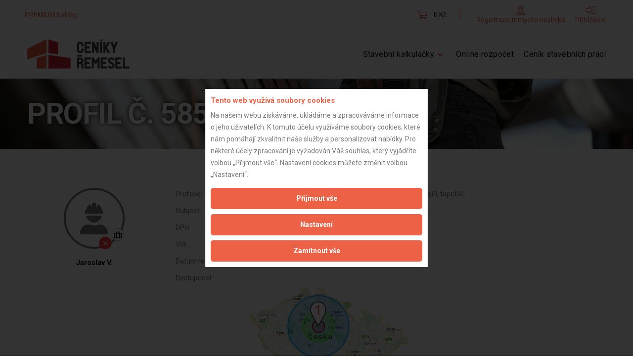

--- FILE ---
content_type: text/html; charset=utf-8
request_url: https://www.cenikyremesel.cz/remeslnici/profil-585
body_size: 6526
content:
<!DOCTYPE html>
<!--[if lt IE 7]>
<html class="ie6"> <![endif]-->
<!--[if IE 7]>
<html class="ie7"> <![endif]-->
<!--[if IE 8]>
<html class="ie8"> <![endif]-->
<!--[if IE 9]>
<html class="ie9"> <![endif]-->
<!--[if gt IE 9]><!-->
<html class="no-touch">         <!--<![endif]-->
<head>
    <meta http-equiv="Content-Type" content="text/html;charset=utf-8">
    <title>Servis pro stavaře a stavebníky</title>
    <meta name="description" content="Servis pro řemeslníky, stavební firmy i stavebníky">
    <meta name="keywords" content="ceniky remesel, stavebni ceniky, cenik prace, ceník řemesel, remeslnici online, remesla online, stavební rozpocet, rekonstrukce bytu, rekonstrukce domu, stavaba domu, stavba, svépomocí">
    <meta name="robots" content="index,follow">
    <meta name="googlebot" content="index,follow,archive">
    <meta name="author" content="Budget Automatic s.r.o.">
    <meta name="web_author" content="7 Interactive, s.r.o. - www.7interactive.cz">
    <meta name="viewport"
          content="width=device-width, initial-scale=1, maximum-scale=1.0, user-scalable=no, minimum-scale=1.0">

    <meta property="og:title" content="Servis pro stavaře a stavebníky">
    <meta property="og:description" content="Servis pro řemeslníky, stavební firmy i stavebníky">
    <meta property="og:site_name" content="">
    <meta property="og:url" content="/remeslnici/profil-585">
    <meta property="og:image" content="https://www.cenikyremesel.cz/images/layout/logo.png">
    <meta property="og:type" content="website">

    <base href="https://www.cenikyremesel.cz/">

<link rel="stylesheet" type="text/css" href="/webtemp/cssloader-b35c1c2564ce.css?1669201200">
    <link rel="stylesheet" type="text/css" href="https://www.cenikyremesel.cz/css/selectize.css">

    <script src="https://www.cenikyremesel.cz/js/new/core.min.js"></script>
    <script type="text/javascript" src="https://www.cenikyremesel.cz/js/jquery.livequery.js"></script>
    <script type="text/javascript" src="https://www.cenikyremesel.cz/js/ckeditor/ckeditor_source.js"></script>
    <script type="text/javascript" src="https://www.cenikyremesel.cz/js/nette.ajax/nette.ajax.js"></script>
    <script src="https://www.cenikyremesel.cz/js/jquery.ajaxforms.js" type="text/javascript"></script>
    <script src="https://www.cenikyremesel.cz/js/jquery-ui.min.js"></script>
    <script src="https://www.cenikyremesel.cz/js/new/jquery.tipsy.min.js"></script>
    <script src="https://www.cenikyremesel.cz/js/selectize.min.js"></script>
    <script src="https://www.cenikyremesel.cz/js/selectize.nette.js"></script>
    <script src="https://www.cenikyremesel.cz/js/ResizeSensor.js"></script>
    <script src="https://www.cenikyremesel.cz/js/sticky.sidebar.min.js"></script>
    <script src="https://www.cenikyremesel.cz/js/countrycodejs/intlTelInput.min.js"></script>
    <script src="https://www.cenikyremesel.cz/js/common.js?v=1663581600"></script>

    <link href="./styles/cookiesConsent.css" type="text/css" rel="stylesheet">
    <script src="./js/cookiesConsent.js"></script>
    <script>
        $(window).on('load', function () {
            cookiesConsent = new CookiesConsent('cs');
            cookiesConsent.init();
        });
    </script>

    <script type="text/javascript" src="https://www.cenikyremesel.cz/js/daterangepicker/daterangepicker.js"></script>

    <script src="https://www.cenikyremesel.cz/js/lozad.min.js"></script>

    <link rel="shortcut icon" href="https://www.cenikyremesel.cz/favicon.ico" type="image/x-icon">

    <link rel="stylesheet" type="text/css" href="https://www.cenikyremesel.cz/css/daterangepicker/daterangepicker.css">
    <script type="text/javascript">
        WebFontConfig = {
            google: {
                families: ['Playfair Display:700i,900:latin-ext', 'Roboto:400,700:latin-ext']
            }
        };
        (function (d) {
            var wf = document.createElement('script');
            wf.src = 'https://ajax.googleapis.com/ajax/libs/webfont/1/webfont.js';
            wf.type = 'text/javascript';
            wf.async = 'true';
            var s = document.getElementsByTagName('script')[0];
            s.parentNode.insertBefore(wf, s);
        })(document);
    </script>

    <noscript>
        <link href="https://fonts.googleapis.com/css?family=Playfair+Display:700i,900|Roboto:400,700&display=swap&subset=latin-ext" rel="stylesheet">
    </noscript>

        <script type="text/plain" data-cc_category="statistics_cookies">
            (function (i, s, o, g, r, a, m) {
                i['GoogleAnalyticsObject'] = r;
                i[r] = i[r] || function () {
                    (i[r].q = i[r].q || []).push(arguments)
                }, i[r].l = 1 * new Date();
                a = s.createElement(o),
                    m = s.getElementsByTagName(o)[0];
                a.async = 1;
                a.src = g;
                m.parentNode.insertBefore(a, m)
            })(window, document, 'script', '//www.google-analytics.com/analytics.js', 'ga');

            ga('create', 'UA-33520300-1', 'auto');
            ga('send', 'pageview');
        </script>

        <script type="text/plain" data-cc_category="statistics_cookies" src="https://www.cenikyremesel.cz/js/ga.js"></script>

        <!-- Google Tag Manager -->
        <script type="text/plain" data-cc_category="statistics_cookies">(function(w,d,s,l,i){ w[l]=w[l]||[];w[l].push({ 'gtm.start':
        new Date().getTime(),event:'gtm.js'});var f=d.getElementsByTagName(s)[0],
        j=d.createElement(s),dl=l!='dataLayer'?'&l='+l:'';j.async=true;j.src=
        'https://www.googletagmanager.com/gtm.js?id='+i+dl;f.parentNode.insertBefore(j,f);
        })(window,document,'script','dataLayer','GTM-WQM2DM7');</script>
        <!-- End Google Tag Manager -->

        <!-- Google tag (gtag.js) -->
        <script type="text/plain" data-cc_category="statistics_cookies" async src="https://www.googletagmanager.com/gtag/js?id=G-7YBKMBLP01"></script>
        <script type="text/plain" data-cc_category="statistics_cookies">
            window.dataLayer = window.dataLayer || [];
            function gtag(){ dataLayer.push(arguments);}
            gtag('js', new Date());
            gtag('config', 'G-7YBKMBLP01');
        </script>

        <!-- Smartsupp Live Chat script -->

            <script type="text/plain" data-cc_category="statistics_cookies">
                var _smartsupp = _smartsupp || {};
                _smartsupp.key = 'bf1620b88e1eaef070c3922a3ef86f2a02c45206';
                window.smartsupp || (function (d) {
                    var s, c, o = smartsupp = function () {
                        o._.push(arguments)
                    };
                    o._ = [];
                    s = d.getElementsByTagName('script')[0];
                    c = d.createElement('script');
                    c.type = 'text/javascript';
                    c.charset = 'utf-8';
                    c.async = true;
                    c.src = 'https://www.smartsuppchat.com/loader.js?';
                    s.parentNode.insertBefore(c, s);
                })(document);
            </script>

    <script type="text/javascript">
        var overlayLink = "\/remeslnici\/profil-585?do=popup";

        $(function () {
            $.nette.init();
        });
    </script>

    
</head>

<body class="" >
    <!-- Google Tag Manager (noscript) -->
    <noscript><iframe src="https://www.googletagmanager.com/ns.html?id=GTM-WQM2DM7"
    height="0" width="0" style="display:none;visibility:hidden"></iframe></noscript>
    <!-- End Google Tag Manager (noscript) -->

<div class="page" id="page">
    <div class="page-loader page-loader-variant-1">
        <div>
            <a class="brand brand-md" href="/">
                <img src="https://www.cenikyremesel.cz/images/layout/logo-loading.png" width="276" height="80" alt="logo">
            </a>
        </div>
        <div class="mt-5">
            <div id="spinningSquaresG">
                <div class="spinningSquaresG" id="spinningSquaresG_1"></div>
                <div class="spinningSquaresG" id="spinningSquaresG_2"></div>
                <div class="spinningSquaresG" id="spinningSquaresG_3"></div>
                <div class="spinningSquaresG" id="spinningSquaresG_4"></div>
                <div class="spinningSquaresG" id="spinningSquaresG_5"></div>
                <div class="spinningSquaresG" id="spinningSquaresG_6"></div>
                <div class="spinningSquaresG" id="spinningSquaresG_7"></div>
                <div class="spinningSquaresG" id="spinningSquaresG_8"></div>
            </div>
        </div>
    </div>
    <div>
    </div>
    <header class="page-head">
        <div class="rd-navbar-wrap">
            <nav class="rd-navbar rd-navbar-corporate-light js__navbar" data-layout="rd-navbar-fixed"
                 data-sm-layout="rd-navbar-fixed" data-md-device-layout="rd-navbar-static"
                 data-lg-layout="rd-navbar-static" data-lg-device-layout="rd-navbar-static"
                 data-stick-up-clone="false" data-md-stick-up-offset="53px" data-md-stick-up="true" data-lg-stick-up-offset="53px"
                  data-lg-stick-up="true" data-xl-layout="rd-navbar-static">
                <div class="rd-navbar-inner">
                    <div class="rd-navbar-aside-wrap">
                        <div class="rd-navbar-aside">
                            <div class="rd-navbar-aside-content-menu d-flex justify-content-end justify-content-lg-between align-items-center">

<ul class="footer__nav">
        <li class="last">
            <span><a href="/cenik-nasich-sluzeb">PREMIUM balíčky</a></span>
        </li>
</ul>                                <div class="rd-navbar-aside-group mt-0 d-flex align-items-center">
<div id="snippet--cartTopBarMobile">                                        <div class="unit-body">
                                            <a class="link-secondary link-cart d-flex justify-content-start align-items-center" href="/objednavka/">
                                                <span class="novi-icon icon-xxs icon-primary fal fa-shopping-cart mr-4"></span>
                                                <span class="js__cart-top-bar--amount"><span>0&nbsp;Kč</span></span>
                                            </a>
                                        </div>
</div>
                                    <div class="user-panel-navigation d-flex">
                                        <div class="d-lg-none js__user-panel-button">
                                            <div class="rounded-picture rounded-picture-xs">
                                                <i class="fal fa-user"></i>
                                            </div>
                                        </div>
                                        <div class="user-panel-content d-none d-lg-inline-block">
<div id="snippet--cartTopBar">                                                <div class="d-flex user-panel align-items-center justify-content-center flex-wrap flex-lg-nowrap pt-4 pt-lg-0">
                                                        <div class="user-panel-item">
                                                            <a class="user-panel-link"
                                                               href="/registrace-remeslnika/">
                                                                <i class="fal fa-user-hard-hat"></i>
                                                                <span class="user-panel-text">Registrace firmy/řemeslníka</span>
                                                            </a>
                                                        </div>
                                                        <div class="user-panel-item">
                                                            <a class="user-panel-link"
                                                               href="/prihlaseni/">
                                                                <i class="fal fa-sign-in-alt"></i>
                                                                <span class="user-panel-text">Přihlášení</span>
                                                            </a>
                                                        </div>
                                                </div>
</div>                                        </div>
                                    </div>
                                </div>
                            </div>
                        </div>
                    </div>
                    <div class="rd-navbar-group flex-wrap">
                        <div class="rd-navbar-panel">
                            <button class="rd-navbar-toggle" data-rd-navbar-toggle=".rd-navbar-nav-wrap">
                                <span></span>
                            </button>
                            <a class="rd-navbar-brand brand" href="/">Servis pro stavaře a stavebníky</a>
                        </div>
                        <div class="rd-navbar-nav-wrap">
                            <div class="rd-navbar-nav-inner">
<ul class="rd-navbar-nav mr-0">
    <li>
        <a href="/stavebni-kalkulacky">Stavební kalkulačky</a>
        <div class="rd-navbar-dropdown row d-md-flex">
            <div class="col-12">
                <ul>
                    <li class="mb-0 mb-md-3">
                        <a href="https://www.cenikyremesel.cz/kalkulacka-rekonstrukce-bytu">Kalkulačka rekonstrukce bytu</a>
                    </li>
                    <li class="mb-0 mb-md-3">
                        <a href="/kalkulacka-rekonstrukce-domu">Kalkulačka rekonstrukce domu</a>
                    </li>
                    <li class="mb-0 mb-md-3">
                        <a href="/kalkulacka-stavby-domu">Kalkulačka stavby domu</a>
                    </li>
                    <li class="mb-0">
                        <a href="/kalkulacka-jednotlivych-profesi">Kalkulačka jednotlivých profesí</a>
                    </li>
                </ul>
            </div>
            <div class="col-12">
                <ul>
                </ul>
            </div>
        </div>
    </li>
    <li>
        <a href="http://www.cenikyremesel.cz/online-rozpocet">Online rozpočet</a>
    </li>
    <li>
        <a href="https://www.cenikyremesel.cz/cenik-stavebnich-praci">Ceník stavebních prací</a>
    </li>
</ul>                            </div>
                        </div>
                        <div class="js__xs-cart mobile-cart d-block d-lg-none">

                        </div>
                    </div>
                </div>
            </nav>
        </div>
    </header>

<div id="snippet--flashes">        <div class="js__flashes-container flash-message-container">
        </div>
        <script type="text/javascript">
            $(function () {
                initFlashMessagesActions();
            });
        </script>
</div>
<section class="section section-30 section-xxl-60 novi-background bg-gray-dark"
         style="background-image: url('https\:\/\/www\.cenikyremesel\.cz/images/layout/worker-group-detail-bg.jpg');background-position: center center;">
    <div class="container">
        <div class="page-title">
            <h1 class="h2">Profil č. 585</h1>
        </div>
    </div>
</section>

<section class="section section-50 section-md-75 section-xl-75">
    <div class="container">
        <div class="row worker-group-detail">
                <div class="col-md-3">
                    <div class="row align-items-center">
                        <div class="col-12 mb-5 col-lg-12 leader text-center">
<div class="workers-list-item d-flex ml-auto mr-auto flex-wrap justify-content-center text-center bg-white size-lg">
    <div class="worker-list-image d-flex justify-content-center align-items-center no-image">
        <i class="fas fa-user-hard-hat"></i>
    </div>
    <div class="worker-badge-container">
            <span class="worker-badge pos-1 interrupted-business-flag d-inline-flex justify-content-center align-items-center mr-0 do-tipsy-w" original-title="Tento řemeslník nemá nyní žádné aktivní živnosti a zřejmě již nepodniká.">
            <i class="fal fa-times"></i>
        </span>
            <span class="worker-badge pos-2 nationality-flag company-flag d-inline-flex justify-content-center align-items-center mr-0 do-tipsy-w" original-title="Česká firma">
            <img src="/images/flags/suitcase-regular.svg" alt="Česká firma">
        </span>
    </div>
</div>                            <h5 class="header d-flex justify-content-center align-items-center">
                                Jaroslav V.
                            </h5>
                        </div>
                    </div>
                </div>
                <div class="col-md-9">
                        <div class="row">
                            <div class="col-4 col-lg-2">Profese:</div>
                            <div class="col-8 col-lg-10">zedníci, sádrokartonáři, instalatéři, topenáři, obkladači, malíři, tapetáři</div>
                        </div>






                        <div class="row">
                            <div class="col-4 col-lg-2">Subjekt:</div>
                            <div class="col-8 col-lg-10">Firma</div>
                        </div>
                    <div class="row">
                        <div class="col-4 col-lg-2">DPH:</div>
                        <div class="col-8 col-lg-10">Neplátce</div>
                    </div>
                    <div class="row">
                        <div class="col-4 col-lg-2">Věk:</div>
                        <div class="col-8 col-lg-10">46 let</div>
                    </div>

                    <div class="row">
                        <div class="col-4 col-lg-2">Datum registrace:</div>
                        <div class="col-8 col-lg-10">6.3.2013</div>
                    </div>


                    <div class="row">
                        <div class="col-4 col-lg-2">Dostupnost:</div>
                        <div class="col-8 col-lg-10">
<div class="w-100 text-center workers-group-map-container js__workers-group-601">
    <img
        src="/images/map_cz_02.png"
        class="workers-group-map"
        data-background-color="#FFFFFF"
        data-outline-link="/remeslnici/profil-585?workersGroupMapDisplayControl-color=%23FFFFFF&amp;do=workersGroupMapDisplayControl-mapOutline"
   >
    <canvas class="workers-group-canvas" data-map-coords="[{&quot;centerLat&quot;:&quot;49.954706&quot;,&quot;centerLng&quot;:&quot;15.0305859&quot;,&quot;radius&quot;:100,&quot;markerIndex&quot;:1},{&quot;centerLat&quot;:&quot;49.954706&quot;,&quot;centerLng&quot;:&quot;15.0305859&quot;,&quot;radius&quot;:50,&quot;markerIndex&quot;:1},{&quot;centerLat&quot;:&quot;49.954706&quot;,&quot;centerLng&quot;:&quot;15.0305859&quot;,&quot;radius&quot;:20,&quot;markerIndex&quot;:1}]"></canvas>
</div>

<script type="text/javascript">
    $(() => {
        drawMap(601);
    });
</script>                        </div>
                    </div>
                </div>
        </div>

        <div class="row">
            <div class="col-12 col-sm-4">
                <a href="JavaScript:Void(0)" class="button button-primary button-xs js__front--back"><i class="fal fa-arrow-left mr-3"></i>Zpět</a>
            </div>

            <div class="col-12 col-sm-4 pt-5 pt-sm-0 text-center align-self-center">
                <span class="detail-last-profile-update">
                    Aktualizováno z portálu ARES dne 03.12.2025 16:30:03
                </span>
            </div>

            <div class="col-12 col-sm-4">
            </div>
        </div>

    </div>
</section>

    <section class="section section-50 bg-cod-gray novi-background">
        <div class="container text-center text-md-left">
            <div class="row row-30 justify-content-lg-center justify-content-xl-start">
                <div class="col-12 col-md-6 col-xl-3">
<h2 class="h5">Důležité informace</h2>
<ul class="footer__nav">
        <li class="">
            <span><a href="/remeslnici">Naše firmy a řemeslníci</a></span>
        </li>
        <li class="">
            <span><a href="/zpracovani-a-ochrana-osobnich-udaju">Zpracování a ochrana osobních údajů</a></span>
        </li>
        <li class="">
            <span><a href="/zasady-pro-pouzivani-souboru-cookie">Zásady pro používání souborů cookie</a></span>
        </li>
        <li class="">
            <span><a href="/vseobecne-obchodni-podminky">Obchodní podmínky (zprostředkování)</a></span>
        </li>
        <li class="">
            <span><a href="/vseobecne-obchodni-podminky-rozpoctovani">Obchodní podmínky (rozpočtování)</a></span>
        </li>
        <li class="">
            <span><a href="/reference">Reference</a></span>
        </li>
        <li class="last">
            <span><a href="/nase-excelove-tabulky-online">Naše excelové tabulky online</a></span>
        </li>
</ul>                </div>
                <div class="col-12 col-md-6 col-xl-3">
<h2 class="h5">Naše služby</h2>
<ul class="footer__nav">
        <li class="">
            <span><a href="/servis-pro-stavebni-firmy">Servis pro stavební firmy</a></span>
        </li>
        <li class="">
            <span><a href="/informace-pro-klienty">Zprostředkování řemeslníků</a></span>
        </li>
        <li class="">
            <span><a href="/informace-pro-remeslniky">Zprostředkování samotných prací</a></span>
        </li>
        <li class="">
            <span><a href="/zprostredkovani-stavebnich-zakazek">Zprostředkování stavebních zakázek</a></span>
        </li>
        <li class="">
            <span><a href="/kalkulacka-rekonstrukce-bytu">Kalkulačka rekonstrukce bytu</a></span>
        </li>
        <li class="">
            <span><a href="/kalkulacka-rekonstrukce-domu">Kalkulačka rekonstrukce domu</a></span>
        </li>
        <li class="">
            <span><a href="/kalkulacka-stavby-domu">Kalkulačka stavby domu</a></span>
        </li>
        <li class="">
            <span><a href="/ceniky">Ceníky řemeslných prací</a></span>
        </li>
        <li class="">
            <span><a href="/ceniky/rekonstrukce-bytu">Rekonstrukce bytů</a></span>
        </li>
        <li class="">
            <span><a href="/stavby-a-rekonstrukce-domu">Stavby a rekonstrukce domů</a></span>
        </li>
        <li class="last">
            <span><a href="/technicka-videokonzultace">Technická videokonzultace</a></span>
        </li>
</ul>                </div>
                <div class="col-12 col-md-6 col-xl-3">
<h2 class="h5">Informace o nás</h2>
<ul class="footer__nav">
        <li class="">
            <span><a href="/prezentace-nasich-sluzeb">Prezentace našich služeb</a></span>
        </li>
        <li class="">
            <span><a href="/cenik-nasich-sluzeb">Ceník našich služeb</a></span>
        </li>
        <li class="">
            <span><a href="/moznosti-blizsi-spoluprace">Možnosti bližší spolupráce</a></span>
        </li>
        <li class="">
            <span><a href="/o-nas">O projektu a o zakladateli</a></span>
        </li>
        <li class="last">
            <span><a href="/kontakty">Kontakt</a></span>
        </li>
</ul>                </div>
                <div class="col-12 col-md-6 col-xl-3 text-lg-center">
                    <a class="brand" href="/">
                        <img src="https://www.cenikyremesel.cz/images/layout/footer-logo.png" width="139" height="22" alt="logo">
                    </a>
                    <ul class="list-inline list-inline-xs">
                        <li><a class="novi-icon icon icon-sm-custom link-tundora fab fa-facebook"
                               href="https://www.facebook.com/cenikyremesel/" target="_blank"></a></li>
                        <li><a class="novi-icon icon icon-sm-custom link-tundora fab fa-twitter"
                               href="https://twitter.com/CENIKYREMESEL" target="_blank"></a></li>
                    </ul>
                </div>
            </div>
        </div>
    </section>

    <footer class="page-foot page-foot-default section-35 bg-black novi-background">
        <div class="container">
            <div class="row">
                <div class="col-12 col-md-12 col-xl-12 rights small">
                    <p>Všechny texty, fotografie i ostatní materiály publikované na těchto stránkách jsou autorským dílem a v souladu s platnými právními předpisy si autor vyhrazuje právo jejich výlučného vlastnictví. Jejich další šíření, modifikace, publikování apod. podléhá písemnému souhlasu autora.</p>

                </div>
            </div>
            <div class="row">
                <div class="col-12 col-md-6 col-xl-9">
                    <p class="rights small">
                        <span>CenikyRemesel.cz</span>
                        <span>&nbsp;&#169;&nbsp;2012 - 2026</span>
                        <span></span>
                        Servis pro stavaře a stavebníky
                        <br>
                        <a href="#" class="__cc_open text-white noajax">
                            Změnit souhlas s používáním cookies
                        </a>
                    </p>
                </div>
                <div class="col-12 col-md-6 col-xl-3 text-right">
                    <div class="created interactive">
                        Developed by
                        <a class="seven-interactive-logo" href="https://www.7interactive.cz">
                            <span>
                                Tvorba webových stránek - 7 Interactive, s.r.o.
                            </span>
                        </a>
                    </div>
                </div>
            </div>
        </div>
    </footer>
</div>

<div class="snackbars" id="form-output-global"></div>
<script src="https://www.cenikyremesel.cz/js/new/script.js?v=1655719200"></script>
<script src="https://www.cenikyremesel.cz/js/InteractiveComponents/Loader.js"></script>
<script src="https://www.cenikyremesel.cz/js/SevenRS/int-forms.js?v=1571911200"></script>
<script src="https://www.cenikyremesel.cz/js/link-in-modal.js"></script>
<script src="https://www.cenikyremesel.cz/js/budgetModulInit.js?v=1651140000"></script>
<script src="https://www.cenikyremesel.cz/js/budgetModulTableInit.js?v=1653472800"></script>
<script src="/js/fixedPanel.js?"></script>

<script>
    $(() => {
        const observer = lozad();
        observer.observe();
    });
</script>

<div id="snippet--overlay"></div>


<div class="pop-up-modal modal fade" id="popUpModal__1" tabindex="-1" aria-labelledby="popUpModal__1__Label" aria-hidden="true" data-title="Podrobný stavební rozpočet zdarma za dvě minuty!" data-popuptime="185">
    <div class="modal-dialog">
        <div class="modal-content" style="background-image: url(https\:\/\/www\.cenikyremesel\.cz\/upload\/popup\/691f9d5b76ba2\.desktop\.jpg)">
            <button type="button" class="close" data-dismiss="modal" aria-label="Close">
                <span aria-hidden="true">&times;</span>
            </button>

            <div class="modal-body">
                <div>
                    <h3>Podrobný stavební rozpočet zdarma za dvě minuty!</h3>
                    <a href="https://www.cenikyremesel.cz/stavebni-kalkulacky" class="button button-primary">Vyzkoušet</a>
                </div>
            </div>
        </div>
    </div>
</div>

<script src="https://www.cenikyremesel.cz/js/js-cookie.js"></script>
<script src="https://www.cenikyremesel.cz/js/pop-up-modal.js?v=1655978400"></script>
</body>
</html>


--- FILE ---
content_type: application/x-javascript
request_url: https://www.cenikyremesel.cz/js/ckeditor/_source/core/tools.js
body_size: 6277
content:
/*
Copyright (c) 2003-2012, CKSource - Frederico Knabben. All rights reserved.
For licensing, see LICENSE.html or http://ckeditor.com/license
*/

/**
 * @fileOverview Defines the {@link CKEDITOR.tools} object, which contains
 *		utility functions.
 */

(function()
{
	var functions = [];

	CKEDITOR.on( 'reset', function()
		{
			functions = [];
		});

	/**
	 * Utility functions.
	 * @namespace
	 * @example
	 */
	CKEDITOR.tools =
	{
		/**
		 * Compare the elements of two arrays.
		 * @param {Array} arrayA An array to be compared.
		 * @param {Array} arrayB The other array to be compared.
		 * @returns {Boolean} "true" is the arrays have the same lenght and
		 *		their elements match.
		 * @example
		 * var a = [ 1, 'a', 3 ];
		 * var b = [ 1, 3, 'a' ];
		 * var c = [ 1, 'a', 3 ];
		 * var d = [ 1, 'a', 3, 4 ];
		 *
		 * alert( CKEDITOR.tools.arrayCompare( a, b ) );  // false
		 * alert( CKEDITOR.tools.arrayCompare( a, c ) );  // true
		 * alert( CKEDITOR.tools.arrayCompare( a, d ) );  // false
		 */
		arrayCompare : function( arrayA, arrayB )
		{
			if ( !arrayA && !arrayB )
				return true;

			if ( !arrayA || !arrayB || arrayA.length != arrayB.length )
				return false;

			for ( var i = 0 ; i < arrayA.length ; i++ )
			{
				if ( arrayA[ i ] != arrayB[ i ] )
					return false;
			}

			return true;
		},

		/**
		 * Creates a deep copy of an object.
		 * Attention: there is no support for recursive references.
		 * @param {Object} object The object to be cloned.
		 * @returns {Object} The object clone.
		 * @example
		 * var obj =
		 *     {
		 *         name : 'John',
		 *         cars :
		 *             {
		 *                 Mercedes : { color : 'blue' },
		 *                 Porsche : { color : 'red' }
		 *             }
		 *     };
		 * var clone = CKEDITOR.tools.clone( obj );
		 * clone.name = 'Paul';
		 * clone.cars.Porsche.color = 'silver';
		 * alert( obj.name );	// John
		 * alert( clone.name );	// Paul
		 * alert( obj.cars.Porsche.color );	// red
		 * alert( clone.cars.Porsche.color );	// silver
		 */
		clone : function( obj )
		{
			var clone;

			// Array.
			if ( obj && ( obj instanceof Array ) )
			{
				clone = [];

				for ( var i = 0 ; i < obj.length ; i++ )
					clone[ i ] = this.clone( obj[ i ] );

				return clone;
			}

			// "Static" types.
			if ( obj === null
				|| ( typeof( obj ) != 'object' )
				|| ( obj instanceof String )
				|| ( obj instanceof Number )
				|| ( obj instanceof Boolean )
				|| ( obj instanceof Date )
				|| ( obj instanceof RegExp) )
			{
				return obj;
			}

			// Objects.
			clone = new obj.constructor();

			for ( var propertyName in obj )
			{
				var property = obj[ propertyName ];
				clone[ propertyName ] = this.clone( property );
			}

			return clone;
		},

		/**
		 * Turn the first letter of string to upper-case.
		 * @param {String} str
		 */
		capitalize: function( str )
		{
			return str.charAt( 0 ).toUpperCase() + str.substring( 1 ).toLowerCase();
		},

		/**
		 * Copy the properties from one object to another. By default, properties
		 * already present in the target object <strong>are not</strong> overwritten.
		 * @param {Object} target The object to be extended.
		 * @param {Object} source[,souce(n)] The objects from which copy
		 *		properties. Any number of objects can be passed to this function.
		 * @param {Boolean} [overwrite] If 'true' is specified it indicates that
		 *            properties already present in the target object could be
		 *            overwritten by subsequent objects.
		 * @param {Object} [properties] Only properties within the specified names
		 *            list will be received from the source object.
		 * @returns {Object} the extended object (target).
		 * @example
		 * // Create the sample object.
		 * var myObject =
		 * {
		 *     prop1 : true
		 * };
		 *
		 * // Extend the above object with two properties.
		 * CKEDITOR.tools.extend( myObject,
		 *     {
		 *         prop2 : true,
		 *         prop3 : true
		 *     } );
		 *
		 * // Alert "prop1", "prop2" and "prop3".
		 * for ( var p in myObject )
		 *     alert( p );
		 */
		extend : function( target )
		{
			var argsLength = arguments.length,
				overwrite, propertiesList;

			if ( typeof ( overwrite = arguments[ argsLength - 1 ] ) == 'boolean')
				argsLength--;
			else if ( typeof ( overwrite = arguments[ argsLength - 2 ] ) == 'boolean' )
			{
				propertiesList = arguments [ argsLength -1 ];
				argsLength-=2;
			}
			for ( var i = 1 ; i < argsLength ; i++ )
			{
				var source = arguments[ i ];
				for ( var propertyName in source )
				{
					// Only copy existed fields if in overwrite mode.
					if ( overwrite === true || target[ propertyName ] == undefined )
					{
						// Only copy  specified fields if list is provided.
						if ( !propertiesList || ( propertyName in propertiesList ) )
							target[ propertyName ] = source[ propertyName ];

					}
				}
			}

			return target;
		},

		/**
		 * Creates an object which is an instance of a class which prototype is a
		 * predefined object. All properties defined in the source object are
		 * automatically inherited by the resulting object, including future
		 * changes to it.
		 * @param {Object} source The source object to be used as the prototype for
		 *		the final object.
		 * @returns {Object} The resulting copy.
		 */
		prototypedCopy : function( source )
		{
			var copy = function()
			{};
			copy.prototype = source;
			return new copy();
		},

		/**
		 * Checks if an object is an Array.
		 * @param {Object} object The object to be checked.
		 * @type Boolean
		 * @returns <i>true</i> if the object is an Array, otherwise <i>false</i>.
		 * @example
		 * alert( CKEDITOR.tools.isArray( [] ) );      // "true"
		 * alert( CKEDITOR.tools.isArray( 'Test' ) );  // "false"
		 */
		isArray : function( object )
		{
			return ( !!object && object instanceof Array );
		},

		/**
		 * Whether the object contains no properties of it's own.
 		 * @param object
		 */
		isEmpty : function ( object )
		{
			for ( var i in object )
			{
				if ( object.hasOwnProperty( i ) )
					return false;
			}
			return true;
		},

		/**
		 * Transforms a CSS property name to its relative DOM style name.
		 * @param {String} cssName The CSS property name.
		 * @returns {String} The transformed name.
		 * @example
		 * alert( CKEDITOR.tools.cssStyleToDomStyle( 'background-color' ) );  // "backgroundColor"
		 * alert( CKEDITOR.tools.cssStyleToDomStyle( 'float' ) );             // "cssFloat"
		 */
		cssStyleToDomStyle : ( function()
		{
			var test = document.createElement( 'div' ).style;

			var cssFloat = ( typeof test.cssFloat != 'undefined' ) ? 'cssFloat'
				: ( typeof test.styleFloat != 'undefined' ) ? 'styleFloat'
				: 'float';

			return function( cssName )
			{
				if ( cssName == 'float' )
					return cssFloat;
				else
				{
					return cssName.replace( /-./g, function( match )
						{
							return match.substr( 1 ).toUpperCase();
						});
				}
			};
		} )(),

		/**
		 * Build the HTML snippet of a set of &lt;style>/&lt;link>.
		 * @param css {String|Array} Each of which are url (absolute) of a CSS file or
		 * a trunk of style text.
		 */
		buildStyleHtml : function ( css )
		{
			css = [].concat( css );
			var item, retval = [];
			for ( var i = 0; i < css.length; i++ )
			{
				item = css[ i ];
				// Is CSS style text ?
				if ( /@import|[{}]/.test(item) )
					retval.push('<style>' + item + '</style>');
				else
					retval.push('<link type="text/css" rel=stylesheet href="' + item + '">');
			}
			return retval.join( '' );
		},

		/**
		 * Replace special HTML characters in a string with their relative HTML
		 * entity values.
		 * @param {String} text The string to be encoded.
		 * @returns {String} The encode string.
		 * @example
		 * alert( CKEDITOR.tools.htmlEncode( 'A > B & C < D' ) );  // "A &amp;gt; B &amp;amp; C &amp;lt; D"
		 */
		htmlEncode : function( text )
		{
			var standard = function( text )
			{
				var span = new CKEDITOR.dom.element( 'span' );
				span.setText( text );
				return span.getHtml();
			};

			var fix1 = ( standard( '\n' ).toLowerCase() == '<br>' ) ?
				function( text )
				{
					// #3874 IE and Safari encode line-break into <br>
					return standard( text ).replace( /<br>/gi, '\n' );
				} :
				standard;

			var fix2 = ( standard( '>' ) == '>' ) ?
				function( text )
				{
					// WebKit does't encode the ">" character, which makes sense, but
					// it's different than other browsers.
					return fix1( text ).replace( />/g, '&gt;' );
				} :
				fix1;

			var fix3 = ( standard( '  ' ) == '&nbsp; ' ) ?
				function( text )
				{
					// #3785 IE8 changes spaces (>= 2) to &nbsp;
					return fix2( text ).replace( /&nbsp;/g, ' ' );
				} :
				fix2;

			this.htmlEncode = fix3;

			return this.htmlEncode( text );
		},

		/**
		 * Replace special HTML characters in HTMLElement's attribute with their relative HTML entity values.
		 * @param {String} The attribute's value to be encoded.
		 * @returns {String} The encode value.
		 * @example
		 * element.setAttribute( 'title', '<a " b >' );
		 * alert( CKEDITOR.tools.htmlEncodeAttr( element.getAttribute( 'title' ) );  // "&gt;a &quot; b &lt;"
		 */
		htmlEncodeAttr : function( text )
		{
			return text.replace( /"/g, '&quot;' ).replace( /</g, '&lt;' ).replace( />/g, '&gt;' );
		},

		/**
		 * Gets a unique number for this CKEDITOR execution session. It returns
		 * progressive numbers starting at 1.
		 * @function
		 * @returns {Number} A unique number.
		 * @example
		 * alert( CKEDITOR.tools.<b>getNextNumber()</b> );  // "1" (e.g.)
		 * alert( CKEDITOR.tools.<b>getNextNumber()</b> );  // "2"
		 */
		getNextNumber : (function()
		{
			var last = 0;
			return function()
			{
				return ++last;
			};
		})(),

		/**
		 * Gets a unique ID for CKEditor's interface elements. It returns a
		 * string with the "cke_" prefix and a progressive number.
		 * @function
		 * @returns {String} A unique ID.
		 * @example
		 * alert( CKEDITOR.tools.<b>getNextId()</b> );  // "cke_1" (e.g.)
		 * alert( CKEDITOR.tools.<b>getNextId()</b> );  // "cke_2"
		 */
		getNextId : function()
		{
			return 'cke_' + this.getNextNumber();
		},

		/**
		 * Creates a function override.
		 * @param {Function} originalFunction The function to be overridden.
		 * @param {Function} functionBuilder A function that returns the new
		 *		function. The original function reference will be passed to this
		 *		function.
		 * @returns {Function} The new function.
		 * @example
		 * var example =
		 * {
		 *     myFunction : function( name )
		 *     {
		 *         alert( 'Name: ' + name );
		 *     }
		 * };
		 *
		 * example.myFunction = CKEDITOR.tools.override( example.myFunction, function( myFunctionOriginal )
		 *     {
		 *         return function( name )
		 *             {
		 *                 alert( 'Override Name: ' + name );
		 *                 myFunctionOriginal.call( this, name );
		 *             };
		 *     });
		 */
		override : function( originalFunction, functionBuilder )
		{
			return functionBuilder( originalFunction );
		},

		/**
		 * Executes a function after specified delay.
		 * @param {Function} func The function to be executed.
		 * @param {Number} [milliseconds] The amount of time (millisecods) to wait
		 *		to fire the function execution. Defaults to zero.
		 * @param {Object} [scope] The object to hold the function execution scope
		 *		(the "this" object). By default the "window" object.
		 * @param {Object|Array} [args] A single object, or an array of objects, to
		 *		pass as arguments to the function.
		 * @param {Object} [ownerWindow] The window that will be used to set the
		 *		timeout. By default the current "window".
		 * @returns {Object} A value that can be used to cancel the function execution.
		 * @example
		 * CKEDITOR.tools.<b>setTimeout(
		 *     function()
		 *     {
		 *         alert( 'Executed after 2 seconds' );
		 *     },
		 *     2000 )</b>;
		 */
		setTimeout : function( func, milliseconds, scope, args, ownerWindow )
		{
			if ( !ownerWindow )
				ownerWindow = window;

			if ( !scope )
				scope = ownerWindow;

			return ownerWindow.setTimeout(
				function()
				{
					if ( args )
						func.apply( scope, [].concat( args ) ) ;
					else
						func.apply( scope ) ;
				},
				milliseconds || 0 );
		},

		/**
		 * Remove spaces from the start and the end of a string. The following
		 * characters are removed: space, tab, line break, line feed.
		 * @function
		 * @param {String} str The text from which remove the spaces.
		 * @returns {String} The modified string without the boundary spaces.
		 * @example
		 * alert( CKEDITOR.tools.trim( '  example ' );  // "example"
		 */
		trim : (function()
		{
			// We are not using \s because we don't want "non-breaking spaces" to be caught.
			var trimRegex = /(?:^[ \t\n\r]+)|(?:[ \t\n\r]+$)/g;
			return function( str )
			{
				return str.replace( trimRegex, '' ) ;
			};
		})(),

		/**
		 * Remove spaces from the start (left) of a string. The following
		 * characters are removed: space, tab, line break, line feed.
		 * @function
		 * @param {String} str The text from which remove the spaces.
		 * @returns {String} The modified string excluding the removed spaces.
		 * @example
		 * alert( CKEDITOR.tools.ltrim( '  example ' );  // "example "
		 */
		ltrim : (function()
		{
			// We are not using \s because we don't want "non-breaking spaces" to be caught.
			var trimRegex = /^[ \t\n\r]+/g;
			return function( str )
			{
				return str.replace( trimRegex, '' ) ;
			};
		})(),

		/**
		 * Remove spaces from the end (right) of a string. The following
		 * characters are removed: space, tab, line break, line feed.
		 * @function
		 * @param {String} str The text from which remove the spaces.
		 * @returns {String} The modified string excluding the removed spaces.
		 * @example
		 * alert( CKEDITOR.tools.ltrim( '  example ' );  // "  example"
		 */
		rtrim : (function()
		{
			// We are not using \s because we don't want "non-breaking spaces" to be caught.
			var trimRegex = /[ \t\n\r]+$/g;
			return function( str )
			{
				return str.replace( trimRegex, '' ) ;
			};
		})(),

		/**
		 * Returns the index of an element in an array.
		 * @param {Array} array The array to be searched.
		 * @param {Object} entry The element to be found.
		 * @returns {Number} The (zero based) index of the first entry that matches
		 *		the entry, or -1 if not found.
		 * @example
		 * var letters = [ 'a', 'b', 0, 'c', false ];
		 * alert( CKEDITOR.tools.indexOf( letters, '0' ) );  "-1" because 0 !== '0'
		 * alert( CKEDITOR.tools.indexOf( letters, false ) );  "4" because 0 !== false
		 */
		indexOf :
			// #2514: We should try to use Array.indexOf if it does exist.
			( Array.prototype.indexOf ) ?
				function( array, entry )
					{
						return array.indexOf( entry );
					}
			:
				function( array, entry )
				{
					for ( var i = 0, len = array.length ; i < len ; i++ )
					{
						if ( array[ i ] === entry )
							return i;
					}
					return -1;
				},

		/**
		 * Creates a function that will always execute in the context of a
		 * specified object.
		 * @param {Function} func The function to be executed.
		 * @param {Object} obj The object to which bind the execution context.
		 * @returns {Function} The function that can be used to execute the
		 *		"func" function in the context of "obj".
		 * @example
		 * var obj = { text : 'My Object' };
		 *
		 * function alertText()
		 * {
		 *     alert( this.text );
		 * }
		 *
		 * var newFunc = <b>CKEDITOR.tools.bind( alertText, obj )</b>;
		 * newFunc();  // Alerts "My Object".
		 */
		bind : function( func, obj )
		{
			return function() { return func.apply( obj, arguments ); };
		},

		/**
		 * Class creation based on prototype inheritance, with supports of the
		 * following features:
		 * <ul>
		 * <li> Static fields </li>
		 * <li> Private fields </li>
		 * <li> Public (prototype) fields </li>
		 * <li> Chainable base class constructor </li>
		 * </ul>
		 * @param {Object} definition The class definition object.
		 * @returns {Function} A class-like JavaScript function.
		 */
		createClass : function( definition )
		{
			var $ = definition.$,
				baseClass = definition.base,
				privates = definition.privates || definition._,
				proto = definition.proto,
				statics = definition.statics;

			if ( privates )
			{
				var originalConstructor = $;
				$ = function()
				{
					// Create (and get) the private namespace.
					var _ = this._ || ( this._ = {} );

					// Make some magic so "this" will refer to the main
					// instance when coding private functions.
					for ( var privateName in privates )
					{
						var priv = privates[ privateName ];

						_[ privateName ] =
							( typeof priv == 'function' ) ? CKEDITOR.tools.bind( priv, this ) : priv;
					}

					originalConstructor.apply( this, arguments );
				};
			}

			if ( baseClass )
			{
				$.prototype = this.prototypedCopy( baseClass.prototype );
				$.prototype.constructor = $;
				$.prototype.base = function()
				{
					this.base = baseClass.prototype.base;
					baseClass.apply( this, arguments );
					this.base = arguments.callee;
				};
			}

			if ( proto )
				this.extend( $.prototype, proto, true );

			if ( statics )
				this.extend( $, statics, true );

			return $;
		},

		/**
		 * Creates a function reference that can be called later using
		 * CKEDITOR.tools.callFunction. This approach is specially useful to
		 * make DOM attribute function calls to JavaScript defined functions.
		 * @param {Function} fn The function to be executed on call.
		 * @param {Object} [scope] The object to have the context on "fn" execution.
		 * @returns {Number} A unique reference to be used in conjuction with
		 *		CKEDITOR.tools.callFunction.
		 * @example
		 * var ref = <b>CKEDITOR.tools.addFunction</b>(
		 *     function()
		 *     {
		 *         alert( 'Hello!');
		 *     });
		 * CKEDITOR.tools.callFunction( ref );  // Hello!
		 */
		addFunction : function( fn, scope )
		{
			return functions.push( function()
				{
					return fn.apply( scope || this, arguments );
				}) - 1;
		},

		/**
		 * Removes the function reference created with {@see CKEDITOR.tools.addFunction}.
		 * @param {Number} ref The function reference created with
		 *		CKEDITOR.tools.addFunction.
		 */
		removeFunction : function( ref )
		{
			functions[ ref ] = null;
		},

		/**
		 * Executes a function based on the reference created with
		 * CKEDITOR.tools.addFunction.
		 * @param {Number} ref The function reference created with
		 *		CKEDITOR.tools.addFunction.
		 * @param {[Any,[Any,...]} params Any number of parameters to be passed
		 *		to the executed function.
		 * @returns {Any} The return value of the function.
		 * @example
		 * var ref = CKEDITOR.tools.addFunction(
		 *     function()
		 *     {
		 *         alert( 'Hello!');
		 *     });
		 * <b>CKEDITOR.tools.callFunction( ref )</b>;  // Hello!
		 */
		callFunction : function( ref )
		{
			var fn = functions[ ref ];
			return fn && fn.apply( window, Array.prototype.slice.call( arguments, 1 ) );
		},

		/**
		 * Append the 'px' length unit to the size if it's missing.
		 * @param length
		 */
		cssLength : (function()
		{
			return function( length )
			{
				return length + ( !length || isNaN( Number( length ) ) ? '' : 'px' );
			};
		})(),

		/**
		 * Convert the specified CSS length value to the calculated pixel length inside this page.
		 * <strong>Note:</strong> Percentage based value is left intact.
		 * @param {String} cssLength CSS length value.
		 */
		convertToPx : ( function ()
			{
				var calculator;

				return function( cssLength )
				{
					if ( !calculator )
					{
						calculator = CKEDITOR.dom.element.createFromHtml(
								'<div style="position:absolute;left:-9999px;' +
								'top:-9999px;margin:0px;padding:0px;border:0px;"' +
								'></div>', CKEDITOR.document );
						CKEDITOR.document.getBody().append( calculator );
					}

					if ( !(/%$/).test( cssLength ) )
					{
						calculator.setStyle( 'width', cssLength );
						return calculator.$.clientWidth;
					}

					return cssLength;
				};
			} )(),

		/**
		 * String specified by {@param str} repeats {@param times} times.
		 * @param str
		 * @param times
		 */
		repeat : function( str, times )
		{
			return new Array( times + 1 ).join( str );
		},

		/**
		 * Return the first successfully executed function's return value that
		 * doesn't throw any exception.
		 */
		tryThese : function()
		{
			var returnValue;
			for ( var i = 0, length = arguments.length; i < length; i++ )
			{
				var lambda = arguments[i];
				try
				{
					returnValue = lambda();
					break;
				}
				catch (e) {}
			}
			return returnValue;
		},

		/**
		 * Generate a combined key from a series of params.
		 * @param {String} subKey One or more string used as sub keys.
		 * @example
		 * var key = CKEDITOR.tools.genKey( 'key1', 'key2', 'key3' );
		 * alert( key );		// "key1-key2-key3".
		 */
		genKey : function()
		{
			return Array.prototype.slice.call( arguments ).join( '-' );
		}
	};
})();

// PACKAGER_RENAME( CKEDITOR.tools )


--- FILE ---
content_type: application/x-javascript
request_url: https://www.cenikyremesel.cz/js/ckeditor/_source/core/dtd.js
body_size: 2615
content:
/*
Copyright (c) 2003-2012, CKSource - Frederico Knabben. All rights reserved.
For licensing, see LICENSE.html or http://ckeditor.com/license
*/

/**
 * @fileOverview Defines the {@link CKEDITOR.dtd} object, which holds the DTD
 *		mapping for XHTML 1.0 Transitional. This file was automatically
 *		generated from the file: xhtml1-transitional.dtd.
 */

/**
 * @namespace Holds and object representation of the HTML DTD to be used by the
 * editor in its internal operations.<br />
 * <br />
 * Each element in the DTD is represented by a property in this object. Each
 * property contains the list of elements that can be contained by the element.
 * Text is represented by the "#" property.<br />
 * <br />
 * Several special grouping properties are also available. Their names start
 * with the "$" character.
 * @example
 * // Check if "div" can be contained in a "p" element.
 * alert( !!CKEDITOR.dtd[ 'p' ][ 'div' ] );  "false"
 * @example
 * // Check if "p" can be contained in a "div" element.
 * alert( !!CKEDITOR.dtd[ 'div' ][ 'p' ] );  "true"
 * @example
 * // Check if "p" is a block element.
 * alert( !!CKEDITOR.dtd.$block[ 'p' ] );  "true"
 */
CKEDITOR.dtd = (function()
{
	var X = CKEDITOR.tools.extend,

		A = {isindex:1,fieldset:1},
		B = {input:1,button:1,select:1,textarea:1,label:1},
		C = X({a:1},B),
		D = X({iframe:1},C),
		E = {hr:1,ul:1,menu:1,div:1,section:1,header:1,footer:1,nav:1,article:1,aside:1,figure:1,dialog:1,hgroup:1,mark:1,time:1,meter:1,command:1,keygen:1,output:1,progress:1,audio:1,video:1,details:1,datagrid:1,datalist:1,blockquote:1,noscript:1,table:1,center:1,address:1,dir:1,pre:1,h5:1,dl:1,h4:1,noframes:1,h6:1,ol:1,h1:1,h3:1,h2:1},
		F = {ins:1,del:1,script:1,style:1},
		G = X({b:1,acronym:1,bdo:1,'var':1,'#':1,abbr:1,code:1,br:1,i:1,cite:1,kbd:1,u:1,strike:1,s:1,tt:1,strong:1,q:1,samp:1,em:1,dfn:1,span:1,wbr:1},F),
		H = X({sub:1,img:1,object:1,sup:1,basefont:1,map:1,applet:1,font:1,big:1,small:1,mark:1},G),
		I = X({p:1},H),
		J = X({iframe:1},H,B),
		K = {img:1,noscript:1,br:1,kbd:1,center:1,button:1,basefont:1,h5:1,h4:1,samp:1,h6:1,ol:1,h1:1,h3:1,h2:1,form:1,font:1,'#':1,select:1,menu:1,ins:1,abbr:1,label:1,code:1,table:1,script:1,cite:1,input:1,iframe:1,strong:1,textarea:1,noframes:1,big:1,small:1,span:1,hr:1,sub:1,bdo:1,'var':1,div:1,section:1,header:1,footer:1,nav:1,article:1,aside:1,figure:1,dialog:1,hgroup:1,mark:1,time:1,meter:1,menu:1,command:1,keygen:1,output:1,progress:1,audio:1,video:1,details:1,datagrid:1,datalist:1,object:1,sup:1,strike:1,dir:1,map:1,dl:1,applet:1,del:1,isindex:1,fieldset:1,ul:1,b:1,acronym:1,a:1,blockquote:1,i:1,u:1,s:1,tt:1,address:1,q:1,pre:1,p:1,em:1,dfn:1},

		L = X({a:1},J),
		M = {tr:1},
		N = {'#':1},
		O = X({param:1},K),
		P = X({form:1},A,D,E,I),
		Q = {li:1},
		R = {style:1,script:1},
		S = {base:1,link:1,meta:1,title:1},
		T = X(S,R),
		U = {head:1,body:1},
		V = {html:1};

	var block = {address:1,blockquote:1,center:1,dir:1,div:1,section:1,header:1,footer:1,nav:1,article:1,aside:1,figure:1,dialog:1,hgroup:1,time:1,meter:1,menu:1,command:1,keygen:1,output:1,progress:1,audio:1,video:1,details:1,datagrid:1,datalist:1,dl:1,fieldset:1,form:1,h1:1,h2:1,h3:1,h4:1,h5:1,h6:1,hr:1,isindex:1,noframes:1,ol:1,p:1,pre:1,table:1,ul:1};

	return /** @lends CKEDITOR.dtd */ {

		// The "$" items have been added manually.

		// List of elements living outside body.
		$nonBodyContent: X(V,U,S),

		/**
		 * List of block elements, like "p" or "div".
		 * @type Object
		 * @example
		 */
		$block : block,

		/**
		 * List of block limit elements.
		 * @type Object
		 * @example
		 */
		$blockLimit : { body:1,div:1,section:1,header:1,footer:1,nav:1,article:1,aside:1,figure:1,dialog:1,hgroup:1,time:1,meter:1,menu:1,command:1,keygen:1,output:1,progress:1,audio:1,video:1,details:1,datagrid:1,datalist:1,td:1,th:1,caption:1,form:1 },

		/**
		 * List of inline (&lt;span&gt; like) elements.
		 */
		$inline : L,	// Just like span.

		/**
		 * list of elements that can be children at &lt;body&gt;.
		 */
		$body : X({script:1,style:1}, block),

		$cdata : {script:1,style:1},

		/**
		 * List of empty (self-closing) elements, like "br" or "img".
		 * @type Object
		 * @example
		 */
		$empty : {area:1,base:1,br:1,col:1,hr:1,img:1,input:1,link:1,meta:1,param:1,wbr:1},

		/**
		 * List of list item elements, like "li" or "dd".
		 * @type Object
		 * @example
		 */
		$listItem : {dd:1,dt:1,li:1},

		/**
		 * List of list root elements.
		 * @type Object
		 * @example
		 */
		$list: {ul:1,ol:1,dl:1},

		/**
		 * Elements that accept text nodes, but are not possible to edit into
		 * the browser.
		 * @type Object
		 * @example
		 */
		$nonEditable : {applet:1,button:1,embed:1,iframe:1,map:1,object:1,option:1,script:1,textarea:1,param:1,audio:1,video:1},

		/**
		 *  List of block tags with each one a singleton element lives in the corresponding structure for description.
		 */
		$captionBlock : { caption:1, legend:1 },

		/**
		 * List of elements that can be ignored if empty, like "b" or "span".
		 * @type Object
		 * @example
		 */
		$removeEmpty : {abbr:1,acronym:1,address:1,b:1,bdo:1,big:1,cite:1,code:1,del:1,dfn:1,em:1,font:1,i:1,ins:1,label:1,kbd:1,q:1,s:1,samp:1,small:1,span:1,strike:1,strong:1,sub:1,sup:1,tt:1,u:1,'var':1,mark:1},

		/**
		 * List of elements that have tabindex set to zero by default.
		 * @type Object
		 * @example
		 */
		$tabIndex : {a:1,area:1,button:1,input:1,object:1,select:1,textarea:1},

		/**
		 * List of elements used inside the "table" element, like "tbody" or "td".
		 * @type Object
		 * @example
		 */
		$tableContent : {caption:1,col:1,colgroup:1,tbody:1,td:1,tfoot:1,th:1,thead:1,tr:1},

        html: U,
        head: T,
        style: N,
        script: N,
        body: P,
        base: {},
        link: {},
        meta: {},
        title: N,
        col : {},
        tr : {td:1,th:1},
        img : {},
        colgroup : {col:1},
        noscript : P,
        td : P,
        br : {},
        wbr : {},
        th : P,
        center : P,
        kbd : L,
        button : X(I,E),
        basefont : {},
        h5 : L,
        h4 : L,
        samp : L,
        h6 : L,
        ol : Q,
        h1 : L,
        h3 : L,
        option : N,
        h2 : L,
        form : X(A,D,E,I),
        select : {optgroup:1,option:1},
        font : L,
        ins : L,
        menu : Q,
        abbr : L,
        label : L,
        table : {thead:1,col:1,tbody:1,tr:1,colgroup:1,caption:1,tfoot:1},
        code : L,
        tfoot : M,
        cite : L,
        li : P,
        input : {},
        iframe : P,
        strong : L,
        textarea : N,
        noframes : P,
        big : L,
        small : L,
        span : L,
        hr : {},
        dt : L,
        sub : L,
        optgroup : {option:1},
        param : {},
        bdo : L,
        'var' : L,
        div : P,
        object : O,
        sup : L,
        dd : P,
        strike : L,
        area : {},
        dir : Q,
        map : X({area:1,form:1,p:1},A,F,E),
        applet : O,
        dl : {dt:1,dd:1},
        del : L,
        isindex : {},
        fieldset : X({legend:1},K),
        thead : M,
        ul : Q,
        acronym : L,
        b : L,
        a : J,
        blockquote : P,
        caption : L,
        i : L,
        u : L,
        tbody : M,
        s : L,
        address : X(D,I),
        tt : L,
        legend : L,
        q : L,
        pre : X(G,C),
        p : L,
        em : L,
        dfn : L,
		//HTML5
		section : P,
		header : P,
		footer : P,
		nav : P,
		article : P,
		aside : P,
		figure: P,
		dialog : P,
		hgroup : P,
		mark : L,
		time : L,
		meter : L,
		menu : L,
		command : L,
		keygen : L,
		output : L,
		progress : O,
		audio : O,
		video : O,
		details : O,
		datagrid : O,
		datalist : O
    };
})();

// PACKAGER_RENAME( CKEDITOR.dtd )


--- FILE ---
content_type: application/x-javascript
request_url: https://www.cenikyremesel.cz/js/ckeditor/_source/core/dom/domobject.js
body_size: 2408
content:
/*
Copyright (c) 2003-2012, CKSource - Frederico Knabben. All rights reserved.
For licensing, see LICENSE.html or http://ckeditor.com/license
*/

/**
 * @fileOverview Defines the {@link CKEDITOR.editor} class, which is the base
 *		for other classes representing DOM objects.
 */

/**
 * Represents a DOM object. This class is not intended to be used directly. It
 * serves as the base class for other classes representing specific DOM
 * objects.
 * @constructor
 * @param {Object} nativeDomObject A native DOM object.
 * @augments CKEDITOR.event
 * @example
 */
CKEDITOR.dom.domObject = function( nativeDomObject )
{
	if ( nativeDomObject )
	{
		/**
		 * The native DOM object represented by this class instance.
		 * @type Object
		 * @example
		 * var element = new CKEDITOR.dom.element( 'span' );
		 * alert( element.$.nodeType );  // "1"
		 */
		this.$ = nativeDomObject;
	}
};

CKEDITOR.dom.domObject.prototype = (function()
{
	// Do not define other local variables here. We want to keep the native
	// listener closures as clean as possible.

	var getNativeListener = function( domObject, eventName )
	{
		return function( domEvent )
		{
			// In FF, when reloading the page with the editor focused, it may
			// throw an error because the CKEDITOR global is not anymore
			// available. So, we check it here first. (#2923)
			if ( typeof CKEDITOR != 'undefined' )
				domObject.fire( eventName, new CKEDITOR.dom.event( domEvent ) );
		};
	};

	return /** @lends CKEDITOR.dom.domObject.prototype */ {

		getPrivate : function()
		{
			var priv;

			// Get the main private function from the custom data. Create it if not
			// defined.
			if ( !( priv = this.getCustomData( '_' ) ) )
				this.setCustomData( '_', ( priv = {} ) );

			return priv;
		},

		/** @ignore */
		on  : function( eventName )
		{
			// We customize the "on" function here. The basic idea is that we'll have
			// only one listener for a native event, which will then call all listeners
			// set to the event.

			// Get the listeners holder object.
			var nativeListeners = this.getCustomData( '_cke_nativeListeners' );

			if ( !nativeListeners )
			{
				nativeListeners = {};
				this.setCustomData( '_cke_nativeListeners', nativeListeners );
			}

			// Check if we have a listener for that event.
			if ( !nativeListeners[ eventName ] )
			{
				var listener = nativeListeners[ eventName ] = getNativeListener( this, eventName );

				if ( this.$.addEventListener )
					this.$.addEventListener( eventName, listener, !!CKEDITOR.event.useCapture );
				else if ( this.$.attachEvent )
					this.$.attachEvent( 'on' + eventName, listener );
			}

			// Call the original implementation.
			return CKEDITOR.event.prototype.on.apply( this, arguments );
		},

		/** @ignore */
		removeListener : function( eventName )
		{
			// Call the original implementation.
			CKEDITOR.event.prototype.removeListener.apply( this, arguments );

			// If we don't have listeners for this event, clean the DOM up.
			if ( !this.hasListeners( eventName ) )
			{
				var nativeListeners = this.getCustomData( '_cke_nativeListeners' );
				var listener = nativeListeners && nativeListeners[ eventName ];
				if ( listener )
				{
					if ( this.$.removeEventListener )
						this.$.removeEventListener( eventName, listener, false );
					else if ( this.$.detachEvent )
						this.$.detachEvent( 'on' + eventName, listener );

					delete nativeListeners[ eventName ];
				}
			}
		},

		/**
		 * Removes any listener set on this object.
		 * To avoid memory leaks we must assure that there are no
		 * references left after the object is no longer needed.
		 */
		removeAllListeners : function()
		{
			var nativeListeners = this.getCustomData( '_cke_nativeListeners' );
			for ( var eventName in nativeListeners )
			{
				var listener = nativeListeners[ eventName ];
				if ( this.$.detachEvent )
					this.$.detachEvent( 'on' + eventName, listener );
				else if ( this.$.removeEventListener )
					this.$.removeEventListener( eventName, listener, false );

				delete nativeListeners[ eventName ];
			}
		}
	};
})();

(function( domObjectProto )
{
	var customData = {};

	CKEDITOR.on( 'reset', function()
		{
			customData = {};
		});

	/**
	 * Determines whether the specified object is equal to the current object.
	 * @name CKEDITOR.dom.domObject.prototype.equals
	 * @function
	 * @param {Object} object The object to compare with the current object.
	 * @returns {Boolean} "true" if the object is equal.
	 * @example
	 * var doc = new CKEDITOR.dom.document( document );
	 * alert( doc.equals( CKEDITOR.document ) );  // "true"
	 * alert( doc == CKEDITOR.document );         // "false"
	 */
	domObjectProto.equals = function( object )
	{
		return ( object && object.$ === this.$ );
	};

	/**
	 * Sets a data slot value for this object. These values are shared by all
	 * instances pointing to that same DOM object.
	 * <strong>Note:</strong> The created data slot is only guarantied to be available on this unique dom node,
	 * thus any wish to continue access it from other element clones (either created by clone node or from innerHtml)
	 * will fail, for such usage, please use {@link CKEDITOR.dom.element::setAttribute} instead.
	 * @name CKEDITOR.dom.domObject.prototype.setCustomData
	 * @function
	 * @param {String} key A key used to identify the data slot.
	 * @param {Object} value The value to set to the data slot.
	 * @returns {CKEDITOR.dom.domObject} This DOM object instance.
	 * @see CKEDITOR.dom.domObject.prototype.getCustomData
	 * @example
	 * var element = new CKEDITOR.dom.element( 'span' );
	 * element.setCustomData( 'hasCustomData', true );
	 */
	domObjectProto.setCustomData = function( key, value )
	{
		var expandoNumber = this.getUniqueId(),
			dataSlot = customData[ expandoNumber ] || ( customData[ expandoNumber ] = {} );

		dataSlot[ key ] = value;

		return this;
	};

	/**
	 * Gets the value set to a data slot in this object.
	 * @name CKEDITOR.dom.domObject.prototype.getCustomData
	 * @function
	 * @param {String} key The key used to identify the data slot.
	 * @returns {Object} This value set to the data slot.
	 * @see CKEDITOR.dom.domObject.prototype.setCustomData
	 * @example
	 * var element = new CKEDITOR.dom.element( 'span' );
	 * alert( element.getCustomData( 'hasCustomData' ) );  // e.g. 'true'
	 */
	domObjectProto.getCustomData = function( key )
	{
		var expandoNumber = this.$[ 'data-cke-expando' ],
			dataSlot = expandoNumber && customData[ expandoNumber ];

		return dataSlot && dataSlot[ key ];
	};

	/**
	 * @name CKEDITOR.dom.domObject.prototype.removeCustomData
	 */
	domObjectProto.removeCustomData = function( key )
	{
		var expandoNumber = this.$[ 'data-cke-expando' ],
			dataSlot = expandoNumber && customData[ expandoNumber ],
			retval = dataSlot && dataSlot[ key ];

		if ( typeof retval != 'undefined' )
			delete dataSlot[ key ];

		return retval || null;
	};

	/**
	 * Removes any data stored on this object.
	 * To avoid memory leaks we must assure that there are no
	 * references left after the object is no longer needed.
	 * @name CKEDITOR.dom.domObject.prototype.clearCustomData
	 * @function
	 */
	domObjectProto.clearCustomData = function()
	{
		// Clear all event listeners
		this.removeAllListeners();

		var expandoNumber = this.$[ 'data-cke-expando' ];
		expandoNumber && delete customData[ expandoNumber ];
	};

	/**
	 * Gets an ID that can be used to identiquely identify this DOM object in
	 * the running session.
	 * @name CKEDITOR.dom.domObject.prototype.getUniqueId
	 * @function
	 * @returns {Number} A unique ID.
	 */
	domObjectProto.getUniqueId = function()
	{
		return this.$[ 'data-cke-expando' ] || ( this.$[ 'data-cke-expando' ] = CKEDITOR.tools.getNextNumber() );
	};

	// Implement CKEDITOR.event.
	CKEDITOR.event.implementOn( domObjectProto );

})( CKEDITOR.dom.domObject.prototype );
